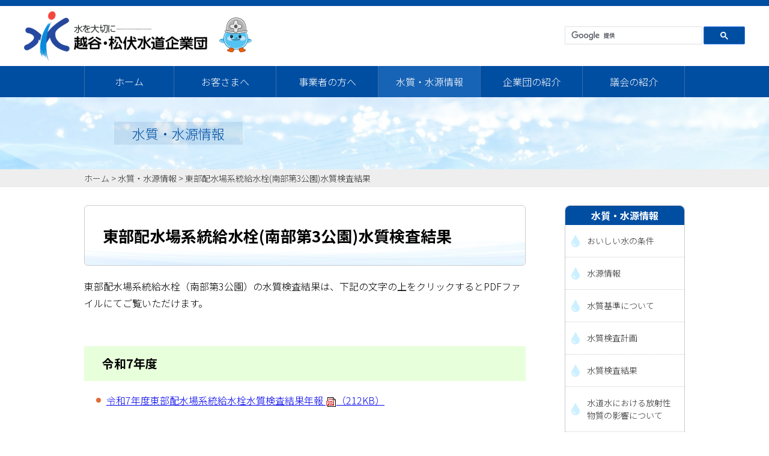

--- FILE ---
content_type: text/html
request_url: https://www.koshi-matsu.koshigaya.saitama.jp/quality/tobukekka.html
body_size: 2638
content:
<!DOCTYPE html>
<html lang="ja">

<head>
    <meta charset="utf-8">
    <meta http-equiv="X-UA-Compatible" content="IE=edge">
    <meta name="viewport" content="width=device-width, initial-scale=1">
    <title>東部配水場系統給水栓(南部第3公園)水質検査結果 ｜ 越谷・松伏水道企業団</title>

    <link rel="stylesheet" href="../style/common.css">
	<script src="../js/jquery-3.5.1.min.js"></script>
	<script src="../js/common.js"></script>
	<script async src="https://www.googletagmanager.com/gtag/js?id=UA-69907613-1"></script>
	<script src="../js/analytics.js"></script>
	<script async src="https://cse.google.com/cse.js?cx=11d6ae79135fc32b5"></script></head>

<body>
    <div id="blockskip">
		<p><a href="#contents">メニューをスキップします</a></p>
	</div>
	<header>
		<div id="headerL">
			<p id="siteID"><a href="../index.html"><img src="../common/siteID.png" alt="越谷・松伏水道企業団" width="305" height="82"></a></p>
		</div>
		<div id="headerR">
			<div id="searchArea">
				<gcse:searchbox-only></gcse:searchbox-only>
			</div>
		</div>
		<div id="mobileSearch">
			<p><a href="#gSearch"><img src="../common/buttonSearch.svg" alt="検索"></a></p>
			<div id="gSearch">
				<gcse:searchbox-only></gcse:searchbox-only>
			</div>
		</div>
	</header>
	<nav>
		<div id="toggle"><a href="#">MENU</a></div>
		<ul id="menu">
			<li id="gNavi1"><a href="../index.html">ホーム</a></li>
			<li id="gNavi2"><a href="../customers/index.html">お客さまへ</a></li>
			<li id="gNavi3"><a href="../partners/index.html">事業者の方へ</a></li>
			<li id="gNavi4"><a href="index.html">水質・水源情報</a></li>
			<li id="gNavi5"><a href="../organizations/index.html">企業団の紹介</a></li>
			<li id="gNavi6"><a href="../council/index.html">議会の紹介</a></li>
		</ul>
	</nav>    <div id="category">
        <p>水質・水源情報</p>
    </div>
    <div id="topicPath">
        <p><a href="../index.html">ホーム</a> &gt; <a href="./">水質・水源情報</a> &gt; 東部配水場系統給水栓(南部第3公園)水質検査結果</p>
    </div>
    <div id="contentsWrap">
        <article id="contents">
            <h1>東部配水場系統給水栓(南部第3公園)水質検査結果</h1>
                                    <p>東部配水場系統給水栓（南部第3公園）の水質検査結果は、下記の文字の上をクリックするとPDFファイルにてご覧いただけます。</p>

<p>&nbsp;</p>

<h2>令和7年度</h2>

<ul>
	<li><span class="wcv_ww_filesize"><span class="wcv_ww_filesize"><span class="wcv_ww_filesize"><span class="wcv_ww_filesize"><span class="wcv_ww_filesize"><a href="documents/202511toubu.pdf">令和7年度東部配水場系統給水栓水質検査結果年報&nbsp;<img alt="PDFファイル" class="wcv_ww_fileicon" src="../_wcv/images/icon/pdf.gif"><span class="wcv_ww_filesize">（212KB）</span></a></span></span></span></span></span></li>
</ul>

<p>&nbsp;</p>

<h2>過年度</h2>

<ul>
	<li><a href="documents/202503toubu.pdf">令和6年度東部配水場系統給水栓水質検査結果年報&nbsp;<img alt="PDFファイル" class="wcv_ww_fileicon" src="../_wcv/images/icon/pdf.gif"><span class="wcv_ww_filesize">（222KB）</span></a></li>
	<li><a href="documents/202403tobu.pdf">令和5年度東部配水場系統給水栓水質検査結果年報<img alt="PDFファイル" class="wcv_ww_fileicon" src="../_wcv/images/icon/pdf.gif"><span class="wcv_ww_filesize">（221KB）</span></a></li>
</ul>

<p>&nbsp;</p>

<ul><br>
	<li>&nbsp;</li>
</ul>
                                    <div class="otoiawase">
                <h2>お問い合わせ</h2>
<p><strong>配水管理課水質担当</strong></p>
<p>電話：<a href="tel:048-971-9425" class="tel">048-971-9425</a></p>
<p>メール：<a href="mailto:haisuikanri@koshi-matsu.koshigaya.saitama.jp">配水管理課/水質担当</a></p>            </div>
                                </article>
        <aside>
            <div id="localNavi">
				<h2>水質・水源情報</h2>

<ul>
	<li><a href="oishiimizu.html">おいしい水の条件</a></li>
	<li><a href="suigen.html">水源情報</a></li>
	<li><a href="kijyun.html">水質基準について</a></li>
	<li><a href="kensakeikaku.html">水質検査計画</a></li>
	<li><a href="kensakekka.html">水質検査結果 </a></li>
	<li><a href="eikyo.html">水道水における放射性物質の影響について&nbsp; </a></li>
	<li><a href="seidokanri.html">精度管理の取り組み</a></li>
	<li><a href="pfas.html">水道水におけるPFASについて</a></li>
</ul>
			</div>        </aside>
    </div>

    <p id="toPageTop"><a href="#blockskip"><img src="../common/toTop.svg" alt="ページの先頭へ"></a></p>
	<footer>
		<div id="footerConetnts">
			<div id="footerL">
				<p id="footerID"><img src="../common/footerID.png" alt="水を大切に　越谷・松伏水道企業団"></p>
				<address>
					〒343-8505<br>
					埼玉県越谷市越ヶ谷3丁目5番22号
					<span><a href="https://www.mapion.co.jp/m2/35.89152884,139.78851665,16">地図</a></span>
				</address>
				<p>電話：<a href="tel:048-966-3931" class="tel">048-966-3931</a>（代表）<br>
					FAX：048-963-0706</p>
				<p>法人番号：5000020118362</p>
			</div>
			<div id="footerR">
				<div id="footerInfo">
					<div id="footerInfoL">
						<h2>ご意見・ご要望はこちらから</h2>
						<p><a href="../customers/contact/goiken.html">ご意見・ご要望</a></p>
					</div>
					<div id="footerInfoR">
						<h2>サイト内検索はこちらから</h2>
						<div id="footerSearch">
							<gcse:searchbox-only></gcse:searchbox-only>
						</div>
					</div>
				</div>
				<div id="footerOpen">
					<h2>営業時間</h2>
					<div>
						<p>月曜日から金曜日（休・祝日、年末年始を除く）</p>
						<p>午前8時30分から午後5時15分まで</p>
					</div>
				</div>
			</div>
		</div>
		<p id="footerComment">当企業団では、通話内容を正確に把握する目的で電話音声を録音することがあります</p>
		<div id="bottomMenu">
			<ul>
				<li><a href="../site.html">サイトの使い方</a></li>
				<li><a href="../privacypolicy.html">個人情報保護方針</a></li>
				<li><a href="../link.html">リンク</a></li>
				<li><a href="https://ops-jg.d1-law.com/opensearch/?jctcd=8A7FFA44A6">例規集</a></li>
				<li><a href="../customers/qa.html">よくあるご質問</a></li>
				<li><a href="../sitemap.html">サイトマップ</a></li>
			</ul>
		</div>
	</footer>
	<p id="copyright">&copy; Koshigaya-Matsubushi Waterworks Bureau. All Rights Reserved.</p></body>

</html>

--- FILE ---
content_type: text/css
request_url: https://www.koshi-matsu.koshigaya.saitama.jp/style/common.css
body_size: 6795
content:
@charset "utf-8";
@import url('https://fonts.googleapis.com/css2?family=Noto+Sans+JP:wght@300;700&family=Noto+Serif+JP:wght@700&display=swap');
/**************************
property reset,tool
**************************/

* {
	margin: 0;
	padding: 0;
	line-height: 100%;
	box-sizing: border-box;
}

ul, li {
	list-style-type: none;
}

img {
	border: 0;
	vertical-align: bottom;
}

ul li img {
	vertical-align: bottom;
}

table, th, td {
	border: none;
}

form {
	display: inline;
}

br.clear, p.clear, div.clear {
	clear: both;
	font-size: 0;
	line-height: 0;
	height: 0;
	margin: 0;
}

#contents p.clear {
	clear: both;
	font-size: 0;
	line-height: 0;
	height: 0;
	margin: 0 1em 0;
}

.clear {
	clear: both;
}

.skipmenu {
	position: absolute;
	right: 0pt;
	top: -10em;
}

a {
	overflow: hidden;
}

.clearfix:after, header:after, #contentsWrap:after, #snsButton:after {
	content: '';
	display: block;
	clear: both;
	height: 0;
	visibility: hidden;
}

.clearfix {
	zoom: 1;
	/* for IE6/7 */
}

a:hover img {
	opacity: 0.7;
	filter: alpha(opacity=70);
	-ms-filter: "alpha(opacity=70)";
}

table, table th, table td {
	border-collapse: collapse;
}

.overflow {
	overflow: hidden;
}

.relative {
	position: relative;
}

body {
	font-family: "Noto Sans JP", "Hiragino Maru Gothic Pro", "Hiragino Kaku Gothic ProN", "Hiragino Kaku Gothic Pro", Meiryo, sans-serif;
	padding: 0;
	text-align: center;
	min-width: 1100px;
	border-top: 10px solid #004EA2;
	font-size: 16px;
}

body * {
	box-sizing: border-box;
}

#blockskip {
	position: absolute;
	top: 0;
	right: 50%;
	margin-right: -90px;
}

#blockskip a {
	height: 1px;
	font-size: 1px;
	text-decoration: none;
	color: transparent;
}

#blockskip a.show {
	font-size: 90%;
	height: 20px;
	width: 100%;
	background: #004EA2;
	color: #FFF;
	padding: 5px 5px 2px;
}

header {
	width: 100%;
	display: table;
	margin: 0 auto;
	height: 100px;
}

#headerL {
	display: table-cell;
	text-align: left;
	padding-left: 40px;
	vertical-align: middle;
}

#siteID {
	position: relative;
}

#siteID::after {
	content: '';
	display: block;
	width: 54px;
	height: 58px;
	background: url(images/character1.png) no-repeat;
	background-size: contain;
	position: absolute;
	top: 10px;
	left: 325px;
	right: auto;
}

#headerR {
	display: table-cell;
	text-align: right;
	padding-right: 40px;
	vertical-align: middle;
}

#searchArea {
	width: 300px;
	margin: 0 0 0 auto;
}

#searchArea .gsc-search-box {
	height: 30px;
}

#searchArea button {
	height: 16px;
}

#mobileSearch {
	display: none;
}

.gsib_a {
	height: 25px !important;
}

.gsc-search-button-v2, .gsc-search-button-v2:hover, .gsc-search-button-v2:focus {
	background: #004EA2 !important;
}

footer .gsc-search-button-v2 {
	padding: 8px 27px !important;
}

#toggle {
	display: none;
}

nav {
	width: 100%;
	margin: 0 auto;
	background: #004EA2;
}

#menu {
	display: table;
	width: 1000px;
	margin: 0 auto;
}

#menu li {
	display: table-cell;
	text-align: center;
	vertical-align: middle;
	font-size: 16px;
	border-right: 1px dotted #748BA4;
	width: 170px;
}

#menu li:first-child {
	border-left: 1px dotted #748BA4;
	width: 150px;
}

#menu li a {
	color: #FFF;
	text-decoration: none;
	display: block;
	padding: 18px 0;
}

#menu li a:hover, #menu li a.active {
	background: #1763B5;
}

footer {
	background: url(images/wavePattern.png);
	padding: 30px 0 0;
}

#footerConetnts {
	width: 1000px;
	margin: 0 auto 30px;
	text-align: left;
	display: table;
}

#footerL {
	display: table-cell;
	width: 370px;
	font-size: 0.875rem;
}

#footerR {
	display: table-cell;
	width: 630px;
	background: url(images/character2.png) no-repeat right center;
	background-size: 90px 105px;
}

#footerID img {
	width: 222px;
	height: auto;
}

address {
	margin: 25px 0 10px;
	font-style: normal;
	line-height: 1.5;
}

address a {
	padding: 2px 8px;
	background: #004EA2;
	color: #FFF;
	text-decoration: none;
	font-size: 0.875rem;
	margin-left: 10px;
}

address a:hover {
	background: #1763B5;
}

#footerL p {
	line-height: 1.5;
	margin-bottom: 5px;
}

#footerInfo {
	background: #FFF;
	width: 520px;
	padding: 20px;
	border-radius: 10px;
	position: relative;
	display: table;
	margin-bottom: 10px;
}

#footerInfo::after {
	content: '';
	position: absolute;
	top: 50%;
	right: -20px;
	border-top: 15px solid transparent;
	border-left: 20px solid #FFF;
}

#footerInfo h2 {
	font-size: 0.875rem;
	color: #004EA2;
	font-weight: normal;
	background: url(images/iconDew.png) no-repeat left center;
	background-size: 18px 26px;
	padding: 10px 0 10px 25px;
	margin-bottom: 10px;
}

#footerInfo>div {
	display: table-cell;
	width: 50%;
}

#footerInfoL {
	border-right: 1px solid #CCC;
	padding-right: 20px;
	font-size: 1rem;
}

#footerInfoR {
	padding-left: 20px;
}

#footerInfoL a {
	display: block;
	background: #004EA2;
	color: #FFF;
	text-align: center;
	padding: 7px;
	text-decoration: none;
}

#footerInfoL a:hover {
	background: #1763B5;
}

#footerOpen {
	display: table;
	width: 520px;
	font-size: 0.875rem;
}

#footerOpen h2 {
	display: table-cell;
	width: 95px;
	vertical-align: middle;
	background: #DDD;
	font-size: 0.875rem;
	text-align: center;
}

#footerOpen>div {
	display: table-cell;
	background: #FFF;
	padding: 8px 18px;
}

#footerOpen>div p {
	line-height: 1.5;
}

#footerComment {
	font-size: 0.875rem;
	margin-bottom: 16px;
}

#bottomMenu {
	background: #004EA2;
	padding: 8px 0;
}

#bottomMenu ul {
	width: 1000px;
	margin: auto;
	display: table;
}

#bottomMenu ul li {
	display: table-cell;
	font-size: 0.875rem;
}

#bottomMenu ul li a {
	color: #FFF;
	text-decoration: none;
	background: url(images/liTriangle.svg) no-repeat left center;
	padding-left: 14px;
}

#bottomMenu ul li a:hover {
	color: #FDF6C4;
}

#copyright {
	font-size: 0.75rem;
	padding: 8px 0;
	color: #666;
}

#toPageTop {
	position: fixed;
	right: calc(50% - 500px);
	bottom: 70px;
	z-index: 9999;
}

#category {
	width: 100%;
	height: 120px;
	background: url(images/cateBack.jpg) no-repeat center bottom;
	background-size: cover;
	position: relative;
}

#category p {
	position: absolute;
	top: calc(50% - 19px);
	left: calc(50% - 450px);
	display: inline-block;
	background: #6b90b82e;
	color: #004EA2;
	padding: 8px 30px;
	font-size: 1.375rem;
}

#topicPath {
	margin-bottom: 30px;
	font-size: 0.875rem;
	color: #333;
	background: #EEE;
}

#topicPath a {
	color: #333;
	text-decoration: none;
}

#topicPath p {
	width: 1000px;
	margin: 0 auto;
	text-align: left;
	padding: 8px 0;
}

#contentsWrap {
	width: 1000px;
	margin: 0 auto;
	text-align: left;
}

article#contents {
	width: 735px;
	float: left;
	margin-bottom: 100px;
}

.wide article#contents {
	width: 1000px;
	float: none;
}

aside {
	width: 200px;
	float: right;
}

.wide aside {
	display: none;
}

article h1 {
	border: 1px solid #CCC;
	border-radius: 6px;
	padding: 30px;
	margin-bottom: 20px;
	font-size: 1.625rem;
	background: url(images/h1Back.jpg) no-repeat center bottom #FFF;
	background-size: contain;
}

#contents * {
	line-height: 1.5;
}

.gsc-search-button {
	box-sizing: content-box !important;
}

.gsc-control-cse {
	padding: 0 !important;
	background: none !important;
	border: none !important;
}

.cse .gsc-control-cse, .gsc-control-cse {
	background: none !important;
	border: none !important;
}

.gsc-search-box-tools .gsc-search-box .gsc-input {
	padding: 0 !important;
}

.cse .gsc-search-button input.gsc-search-button-v2, input.gsc-search-button-v2 {
	padding: 5px 27px !important;
}

#contents h2 {
	font-size: 1.25rem;
	color: #000;
	background: #E8FFDB;
	margin: 0 0 20px;
	padding: 14px 30px;
}

#contents h3 {
	font-size: 1.125rem;
	color: #E36B37;
	margin: 20px 0 20px;
	padding-bottom: 10px;
	border-bottom: 1px solid #CCC;
}

#contents h4 {
	font-size: 1.125rem;
	color: #333;
	margin: 0;
	background: url(images/h4Back.svg) no-repeat left 6px;
	padding: 2px 0 10px 20px;
}

#contents h5 {
	font-size: 1.125rem;
	color: #333;
	margin: 0 0 10px;
}

#contents h6 {
	font-size: 1rem;
	color: #000;
	margin: 0 0 10px;
}

#contents p {
	line-height: 1.8;
	margin: 0 0 15px;
}

#contents ul {
	margin: 0 0 20px 20px;
}

#contents ul li {
	background: url(images/liStandard.svg) no-repeat left 8px;
	padding-left: 17px;
}

#contents ol {
	margin: 0 0 20px 30px;
}

#contents ol li {
	list-style-type: decimal;
	padding-left: 0.5em;
}

#contents li {
	margin: 0 auto 5px;
}

#contents ul li ul {
	margin: 5px 0 10px;
}

#contents ul li ul li {
	background: url(images/liBlack.svg) no-repeat left 7px;
	padding-left: 14px;
}

#contents ol li ul {
	margin: 10px 0;
}

#contents ol li ul li {
	list-style-type: none;
	background: url(images/liRound.png) no-repeat left 6px;
}

#contents dl {
	margin-left: 20px;
}

#contents dt {
	font-weight: bold;
}

#contents dd {
	margin: 10px 0 30px 1em;
	line-height: 1.5;
}

hr {
	border: dotted #999;
	border-width: 1px 0px 0px 0px;
	height: 1px;
	overflow: hidden;
	margin: 8px 0 16px;
	clear: both;
}

#contents table {
	max-width: 100%;
	margin: 0 0 20px;
	border-collapse: collapse;
	border: 1px solid #999;
	empty-cells: show;
}

#contents caption {
	color: #000;
	text-align: left;
	margin-bottom: 5px;
}

#contents td, #contents th {
	border: 1px solid #999;
	padding: 5px 10px;
	vertical-align: top;
}

#contents th {
	color: #000;
	background: #F8F8F8;
	text-align: left;
}

#contents th p, #contents td p {
	margin: 0;
	padding: 0;
	text-align: left;
}

#contents td ul {
	margin: 0;
	padding: 0;
}

#contents td ol {
	margin: 0 0 0 15px;
	padding: 0;
}

#contents th.thCenter {
	text-align: center;
}

#contents th.thRignt {
	text-align: right;
}

#contents table td.vMiddle {
	vertical-align: middle;
}

#contents blockquote {
	color: #333;
	margin: 10px 0 10px 40px;
	font-style: italic;
}

.otoiawase {
	border: 1px solid #CCC;
	padding: 5px 5px 10px;
	margin: 50px 0 15px;
}

#contents .otoiawase h2 {
	background: #E8FFDB;
	border: none;
	color: #333;
	font-size: 1rem;
	padding: 5px 15px;
	margin: 4px 4px 15px;
	border-radius: 0;
}

#contents .otoiawase p {
	margin: 0 10px 0 20px;
}

#contents .otoiawase p img {
	vertical-align: middle;
}

#contents .otoiawase ul {
	margin: 10px 30px;
}

.toMail {
	background: url(images/iconMail.svg) no-repeat left center;
	padding: 5px 0 5px 30px;
}

.kanren {
	display: table;
	width: 100%;
	border: 1px solid #979797;
	margin: 20px 0;
}

#contents .kanren h2 {
	display: table-cell;
	background: #CCC;
	font-size: 1rem;
	width: 8em;
	padding: 5px;
	text-align: center;
}

.kanren .kanrenContents {
	display: table-cell;
	padding: 5px 15px;
}

#contents .kanrenContents p {
	margin: 0;
}

#contents #searchResult table {
	margin: 0;
}

#contents form table th, #contents form table td {
	padding: 10px;
}

.result #contents table, .result #contents th, .result #contents td {
	border: none;
}

.gsc-adBlock {
	border: 1px solid #CCC;
	border-bottom: 2px solid #CCC !important;
	padding: 40px;
	opacity: 0.6;
	margin-bottom: 40px !important;
}

.gsc-adBlock::before {
	content: '広告です';
	position: absolute;
	top: -24px;
	left: -1px;
	display: inline-block;
	background: #CCC;
	padding: 2px 10px;
}

.dottedLine {
	border: dotted 2px #999;
	padding: 10px 30px;
}

.kakomiSingle {
	margin: 0 0 20px;
	border: 1px #CCC solid;
	padding: 10px 10px 0;
}

.kakomiDouble {
	margin: 0 0 20px;
	border: 3px #CCC double;
	padding: 10px 10px 0;
}

#contents .kakomiSingle h2, #contents .kakomiDouble h2 {
	background: #F5F4F2;
	padding: 4px 15px;
	font-size: 1rem;
	font-weight: normal;
	margin-bottom: 10px;
	color: #001F3B;
	border-radius: 0;
	border: none;
}

#contents .kakomiSingle h3, #contents .kakomiDouble h3 {
	margin: 10px;
	font-size: 1rem;
}

#contents .kakomiSingle p, #contents .kakomiDouble p {
	margin: 0 10px 15px;
}

.textRight {
	text-align: right;
}

.textCenter {
	text-align: center;
}

#contents p.textRight {
	text-align: right;
}

#contents p.textCenter {
	text-align: center;
}

.textRed {
	color: red;
}

.textPurple {
	color: #6A5ACD;
}

.textGreen {
	color: #00827D;
}

.textGray {
	color: #999;
}

.textGraySmall {
	color: #999;
	font-size: 0.875rem;
}

.textSmall {
	font-size: 0.875rem;
}

.textSmall2 {
	font-size: 0.75rem;
}

.textStandard {
	font-size: 1rem;
}

.textSmallRight {
	font-size: 0.875rem;
	text-align: right;
}

.textBackBlue {
	color: #FFF;
	background-color: #036;
	padding: 2px 5px;
}

.textBlueBold {
	color: #4d66cc;
	font-weight: bold;
}

.textLarge {
	font-size: 1.125rem;
}

#contents .textRed {
	color: red;
}

#contents .textPurple {
	color: #6A5ACD;
}

#contents .textGreen {
	color: #00827D;
}

#contents .textGray {
	color: #999;
}

#contents .textGraySmall {
	color: #999;
	font-size: 0.875rem;
}

#contents .textSmall {
	font-size: 0.875rem;
}

#contents .textSmall2 {
	font-size: 0.75rem;
}

#contents .textStandard {
	font-size: 1rem;
}

#contents .textSmallRight {
	font-size: 0.875rem;
	text-align: right;
}

#contents .textBackBlue {
	color: #FFF;
	background-color: #036;
	padding: 2px 5px;
}

#contents .textLarge {
	font-size: 1.125rem;
}

#contents table.tableBorderNone, #contents .tableBorderNone th, #contents .tableBorderNone td {
	border: none;
	padding: 0;
}

#contents table.tableBorderNone2, #contents .tableBorderNone2 th, #contents .tableBorderNone2 td {
	border: none;
}

#contents .tableBorderNone2 th, #contents .tableBorderNone2 td {
	padding: 10px;
}

#contents table.tableBorderNone3, #contents .tableBorderNone3 th, #contents .tableBorderNone3 td {
	border: none;
}

#contents .tableBorderNone3 th, #contents .tableBorderNone3 td {
	padding: 20px;
}

a.pdfLink {
	padding: 5px 0 5px 20px;
	background: url(images/pdf.png) no-repeat left 5px;
}

a.wordLink {
	padding: 5px 0 5px 22px;
	background: url(images/word.png) no-repeat left 5px;
}

a.excelLink {
	padding: 5px 0 5px 22px;
	background: url(images/excel.png) no-repeat left 5px;
}

#contents ul li.pdfLink {
	padding: 5px 0 5px 25px;
	background: url(images/pdf.png) no-repeat left 5px;
}

#contents p.comment1 {
	background: url(images/diamonds.gif) no-repeat left 6px;
	padding-left: 20px;
}

#contents p.comment2 {
	text-indent: -1em;
	margin-left: 2em;
}

.arrowRight {
	background: url(images/arrowRight.gif) no-repeat left center;
	padding-left: 20px;
}

.arrowRight2 {
	background: url(images/arrowRight.gif) no-repeat left 7px;
	padding-left: 20px;
}

#contents .indexMenu, #contents .indexMenu2 {
	overflow: hidden;
	margin: 20px 0 50px;
}

#contents .indexMenu ul {
	margin: 0;
}

#contents .indexMenu ul li {
	width: 100%;
	background: none;
	padding: 0;
}

#contents .indexMenu ul li a, #contents .indexMenu2 ul li a {
	border: 1px solid #CCC;
	border-radius: 6px;
	display: block;
	padding: 15px 20px 15px 30px;
	margin: 0 10px 10px;
	background: url(images/liTriangle.svg) no-repeat 10px center;
}

#contents .indexMenu ul li a:hover, #contents .indexMenu2 ul li a:hover {
	background: url(images/liTriangle.svg) no-repeat 10px center #EBF8F0;
}

#contents .indexMenu2 ul {
	margin: 0;
}

#contents .indexMenu2 ul li {
	width: 50%;
	float: left;
	background: none;
	padding: 0;
}

.menuList, .menuList2c, .menuList3c {
	overflow: hidden;
	margin: 20px 0 50px;
}

#contents .menuList ul, #contents .menuList2c ul, #contents .menuList3c ul {
	margin: 0;
}

#contents .menuList ul li {
	width: 100%;
	background: none;
	padding: 0;
}

#contents .menuList2c ul li {
	float: left;
	width: 50%;
	background: none;
	padding: 0;
}

#contents .menuList3c ul li {
	float: left;
	width: 33.3%;
	background: none;
	padding: 0;
}

#contents .menuList ul li a, #contents .menuList2c ul li a, #contents .menuList3c ul li a {
	border: 1px solid #CCC;
	border-radius: 6px;
	display: block;
	padding: 15px 20px 15px 30px;
	margin: 0 10px 10px;
	background: url(images/liTriangle.svg) no-repeat 10px center;
}

#contents .menuList ul li a:hover, #contents .menuList2c ul li a:hover, #contents .menuList3c ul li a:hover {
	background: url(images/liTriangle.svg) no-repeat 10px center #EBF8F0;
}

.linkBox {
	background: #F5F4F2;
	padding: 20px 20px 15px;
	margin: 20px 0;
}

#contents .linkBox p {
	background: url(images/linkBoxBack.gif) no-repeat right center #FFF;
	border: 1px solid #CCC;
	padding: 8px 20px;
	margin: 0 0 5px;
}

#contents .linkBox p a {
	display: block;
}

#contents #siteResult table, #contents #siteResult th, #contents #siteResult td {
	border: none;
	margin: 0;
}

.photoAreaL {
	float: left;
	margin: 0 20px 30px 0;
}

.photoAreaR {
	float: right;
	margin: 0 0 30px 20px;
}

#contents .photoAreaL p, #contents .photoAreaR p {
	margin: 0;
	padding: 5px;
	background: #EEE;
	font-size: 0.875rem;
	line-height: 1.2;
	color: #333;
}

#contents p.marginZero {
	margin: 0;
	padding: 1px;
}

#contents p.marginZero img {
	border: 4px solid #FFF;
}

.flex {
	display: flex;
	flex-wrap: wrap;
}

.jcc {
	justify-content: center;
}

.jcl {
	justify-content: left;
}

.jcb {
	justify-content: space-between;
}

.flex .photoBox {
	margin: 0 10px 20px;
}

.flex.jcl .photoBox:first-child, .flex.jcb .photoBox:first-child {
	margin: 0 10px 20px 0;
}

.flex.jcl .photoBox:last-child, .flex.jcb .photoBox:last-child {
	margin: 0 0 20px 10px;
}

#contents .flex .photoBox p {
	margin: 0;
	padding: 3px;
	border: 1px solid #EEE;
}

#contents .flex .photoBox p.caption {
	background: #EEE;
	padding: 5px;
	font-size: 0.875rem;
	line-height: 1.2;
	color: #333;
}

#contents p.imgLeft, #contents div.imgLeft {
	float: left;
	margin-right: 20px;
}

#contents p.imgRight, #contents div.imgRight {
	float: right;
	margin-left: 20px;
}

.newsArea {
	border: 1px solid #CCC;
	border-radius: 6px;
	padding: 20px 20px 5px;
	margin-bottom: 50px;
}

#contents .newsArea h2 {
	background: #FFF8D2;
	padding: 5px 20px;
	color: #004ea1;
}

#contents .newsArea ul li {
	background: url(images/liTriangle.svg) no-repeat left 6px;
	border-bottom: 1px dotted #CCC;
	padding-bottom: 10px;
}

#contents ul.indexButton {
	display: flex;
	justify-content: space-between;
	flex-wrap: wrap;
	width: 100%;
	margin: 0 0 20px 0;
}

#contents ul.indexButton li {
	width: 49%;
	background: none;
	padding-left: 0;
	margin: 0 0 10px;
}

#contents ul.indexButton li a {
	border-left: 6px solid #004EA2;
	border-radius: 6px;
	display: block;
	padding: 15px 20px 15px 30px;
	background: #ecf6ff;
}

#contents ul.indexButton li a:hover {
	border-left: 6px solid #417ebf;
	background: #f0f8ff;
}

#localNavi {
	background: #FFF;
	border: 1px solid #CCC;
	border-radius: 8px 8px 0 0;
	margin-bottom: 20px;
}

#localNavi h2 {
	background: #004EA2;
	text-align: center;
	color: #FFF;
	font-size: 1rem;
	padding: 8px 10px;
	border-radius: 8px 8px 0 0;
}

#localNavi ul li {
	font-size: 0.875rem;
}

#localNavi ul li a {
	background: url(images/liDew.svg) no-repeat 10px center #FFF;
	padding: 16px 10px 16px 36px;
	color: #333;
	text-decoration: none;
	display: block;
	line-height: 1.5;
	border-bottom: 1px dotted #CCC;
}

#localNavi ul li a.active, #localNavi ul li a:hover {
	background: url(images/liDewActive.svg) no-repeat 10px center #F0FBFF;
}

#localNavi ul li:last-child a {
	border-radius: 0 0 10px 10px;
	border: none;
}

a.button {
	display: inline-block;
	padding: 10px 20px;
	border-radius: 16px;
	background: #004EA2;
	color: #FFF;
	text-decoration: none;
}

a.button:hover {
	background: #005FC6;
}

.gsst_b {
	height: 28px;
}

.gsst_a, .gscb_a {
	height: 28px;
	line-height: 1 !important;
	padding: 0 4px !important;
}

.gsib_a {
	background: #FFF;
	padding: 0 10px !important;
}

.gsib_b {
	background: #FFF;
}

.tategaki {
	-ms-writing-mode: tb-rl;
	-webkit-writing-mode: vertical-rl;
	writing-mode: vertical-rl;
	display: inline-block;
	min-height: 8em;
}

a.tel {
	pointer-events: none;
	text-decoration: none;
	color: #000;
}

.wcv_ww_newwindowicon {
	vertical-align: middle;
	padding-left: 5px;
}

.spShow {
	display: none;
}

.youtube {
	width: 660px;
	height: auto;
	margin: 10px auto;
}

.youtube.col2 {
	width: 323px;
}

@media screen and (max-width:479px) {
	body {
		min-width: 100%;
		-webkit-text-size-adjust: 100%;
	}
	body * {
		box-sizing: border-box;
		max-width: 100%;
	}
	img {
		max-width: 100%;
		height: auto;
	}
	.pcShow {
		display: none !important;
	}
	#contents p.imgLeft, #contents p.imgRight, #contents .photoAreaL, #contents .photoAreaR {
		float: none;
		text-align: center;
		margin: 0 0 30px 0;
	}
	#contents .photoAreaL p, #contents .photoAreaR p {
		background: #FFF;
	}
	#menu {
		display: none;
	}
	#toggle {
		display: block;
		position: relative;
		margin: 10px 0 0;
		background: #004EA2;
	}
	#toggle a {
		display: block;
		position: relative;
		padding: 8px 0;
		color: #FFF;
		text-align: center;
		text-decoration: none;
		text-indent: 10px;
	}
	#toggle:before {
		display: block;
		content: "";
		position: absolute;
		top: 50%;
		left: calc(50% - 50px);
		/* left: 12px; */
		width: 20px;
		height: 20px;
		margin-top: -10px;
		background: #FFF;
	}
	#toggle a:before, #toggle a:after {
		display: block;
		content: "";
		position: absolute;
		top: 50%;
		left: calc(50% - 50px);
		/* left: 10px; */
		width: 22px;
		height: 4px;
		background: #004EA2;
	}
	#toggle a:before {
		margin-top: -6px;
	}
	#toggle a:after {
		margin-top: 2px;
	}
	#menu {
		margin: 0;
	}
	#menu li {
		display: block;
		width: 100%;
		margin: 0;
		padding: 0;
	}
	#menu li a {
		display: block;
		padding: 15px 0 14px 20px;
		background: #e2f1ff;
		color: #333;
		border-bottom: 1px solid #FFF;
		text-decoration: none;
		text-align: left;
		height: auto;
	}
	#menu li:first-child {
		width: 100%;
		border-left: none;
	}
	#searchArea {
		width: 262px;
	}
	#menu li a.active {
		background: #cdecf6;
	}
	#mobileSearch {
		display: block;
		position: absolute;
		top: 40px;
		right: 20px;
		z-index: 1000;
	}
	#gSearch {
		position: fixed;
		top: 0px;
		left: 0px;
		width: 100%;
		height: 100%;
		background-color: rgba(0, 0, 0, 0.7);
		-webkit-transition: all 0.5s ease-in-out;
		-moz-transition: all 0.5s ease-in-out;
		-ms-transition: all 0.5s ease-in-out;
		-o-transition: all 0.5s ease-in-out;
		transition: all 0.5s ease-in-out;
		-webkit-transform: translate(0px, -100%) scale(0, 0);
		-moz-transform: translate(0px, -100%) scale(0, 0);
		-ms-transform: translate(0px, -100%) scale(0, 0);
		-o-transform: translate(0px, -100%) scale(0, 0);
		transform: translate(0px, -100%) scale(0, 0);
		opacity: 0;
		display: none;
	}
	#gSearch.gOpen {
		-webkit-transform: translate(0px, 0px) scale(1, 1);
		-moz-transform: translate(0px, 0px) scale(1, 1);
		-ms-transform: translate(0px, 0px) scale(1, 1);
		-o-transform: translate(0px, 0px) scale(1, 1);
		transform: translate(0px, 0px) scale(1, 1);
		opacity: 1;
		z-index: 1001;
		display: block;
	}
	#gSearch .gsc-search-box {
		position: absolute;
		top: 50%;
		left: 50%;
		margin-top: -50px;
		margin-left: -150px;
		color: rgb(255, 255, 255);
		background: transparent;
		width: 300px;
	}
	#gSearch .gClose {
		position: fixed;
		top: 105px;
		right: 15px;
		opacity: 1;
		font-size: 27px;
		color: #fff;
	}
	#gSearch * {
		line-height: 1;
	}
	#gSearch button.gsc-search-button {
		width: 18px;
		height: 18px;
	}
	#contents #gSearch table, #contents #gSearch td, #contents #gSearch th {
		border: none;
		padding: 0;
		margin: 0;
	}
	header {
		margin: 10px 0 0;
		height: 65px;
	}
	#headerL {
		width: 60%;
		padding-left: 15px;
	}
	#siteID::after {
		width: 44px;
		height: 48px;
		top: 4px;
		right: -55px;
		left: auto;
	}
	#headerR {
		display: none;
	}
	footer {
		padding: 0;
	}
	#footerConetnts {
		width: 100%;
		display: block;
	}
	#footerL, #footerR, #footerInfo, #footerInfo>div {
		display: block;
		width: 100%;
	}
	#footerL {
		padding: 30px;
	}
	address span {
		display: inline-block;
	}
	#footerR {
		background: url(images/character2.png) no-repeat center bottom;
		background-size: 90px 105px;
		padding-bottom: 100px;
	}
	#footerInfo {
		width: auto;
		margin: 0 20px 10px;
	}
	#footerInfo::after {
		border: none;
	}
	#footerInfoL {
		border-right: none;
		padding: 0 0 20px;
	}
	#footerInfoR {
		padding: 0 0 20px;
	}
	#footerOpen, #footerOpen h2, #footerOpen>div {
		display: block;
	}
	#footerOpen {
		width: auto;
		margin: 0 20px 30px;
	}
	#footerOpen h2 {
		width: 100%;
		padding: 5px;
	}
	#footerComment {
		padding: 0 20px;
		line-height: 1.6;
		text-align: left;
	}
	#bottomMenu ul {
		width: 100%;
		display: block;
	}
	#bottomMenu ul li {
		display: block;
		margin: 0 20px 10px;
		width: auto;
		text-align: left;
	}
	#bottomMenu ul li:first-child {
		margin-top: 10px;
	}
	#bottomMenu ul li a {
		color: #333;
		background: #FFF;
		border-radius: 16px;
		display: block;
		padding: 8px 20px;
	}
	#toPageTop {
		right: 10px;
	}
	#topicPath {
		display: none;
	}
	#category {
		height: 60px;
		text-align: left;
	}
	#category p {
		position: unset;
		font-size: 1rem;
		margin: 14px 0 0 20px;
	}
	article#contents {
		width: 100%;
		float: none;
		padding: 20px 10px;
	}
	article h1 {
		font-size: 20px;
		padding: 10px 20px;
	}
	#contents h4 {
		margin: 0 10px;
	}
	#contents h5, #contents h6 {
		margin: 0 10px 10px;
	}
	#contents p {
		margin: 0 10px 15px;
	}
	#contents ul {
		margin: 0 10px 20px 20px;
	}
	#contents ol {
		margin: 0 10px 20px 30px;
	}
	aside {
		width: 100%;
		float: none;
		padding: 20px 10px;
	}
	#contents .indexMenu2 ul li {
		width: 100%;
		float: none;
	}
	.tableWrap {
		overflow-x: auto;
	}
	#searchBox {
		width: 100%;
	}
	#searchBox input {
		width: 65%;
	}
	#searchBox button {
		width: 33%;
	}
	#contents .menuList3c ul li {
		width: 100%;
		float: none;
	}
	#contents ul.cover li {
		float: none;
		text-align: center;
		margin: 15px auto !important;
	}
	.mailform dt br {
		display: none;
	}
	.youtube {
		position: relative;
		height: 0;
		padding: 30px 0 56.25%;
		overflow: hidden;
		margin-bottom: 30px;
	}
	.youtube iframe {
		position: absolute;
		top: 0;
		left: 0;
		width: 100%;
		height: 100%;
	}
	.youtube.col2 {
		width: 100%;
	}
	.flex.jcb {
		display: block;
	}
	.flex.jcb p {
		text-align: center;
	}
	a.tel {
		pointer-events: visible;
		text-decoration: underline;
		color: #0000ee;
	}
	.spShow {
		display: block;
	}
	.pcShow {
		display: none;
	}
}

--- FILE ---
content_type: image/svg+xml
request_url: https://www.koshi-matsu.koshigaya.saitama.jp/style/images/liTriangle.svg
body_size: 41
content:
<svg height="14" viewBox="0 0 9 14" width="9" xmlns="http://www.w3.org/2000/svg"><path d="m4.5 3 6.5 8h-13z" fill="#f74840" fill-rule="evenodd" transform="matrix(0 1 -1 0 11.5 2.5)"/></svg>

--- FILE ---
content_type: image/svg+xml
request_url: https://www.koshi-matsu.koshigaya.saitama.jp/style/images/liStandard.svg
body_size: 1
content:
<svg height="8" viewBox="0 0 8 8" width="8" xmlns="http://www.w3.org/2000/svg"><circle cx="4" cy="4" fill="#e36b37" fill-rule="evenodd" r="4"/></svg>

--- FILE ---
content_type: application/x-javascript
request_url: https://www.koshi-matsu.koshigaya.saitama.jp/js/analytics.js
body_size: -50
content:
window.dataLayer = window.dataLayer || [];
function gtag() { dataLayer.push(arguments); }
gtag('js', new Date());

gtag('config', 'UA-69907613-1');


--- FILE ---
content_type: image/svg+xml
request_url: https://www.koshi-matsu.koshigaya.saitama.jp/common/toTop.svg
body_size: 679
content:
<svg height="42" viewBox="0 0 42 42" width="42" xmlns="http://www.w3.org/2000/svg"><g fill="none" fill-rule="evenodd" opacity=".350121"><rect fill="#000" height="42" rx="4" width="42"/><path d="m1.60787907 14.370606-1.22033899-1.2387011c-.51672011-.524495-.51672011-1.3726146 0-1.8915299l10.68071462-10.84700372c.5167201-.52449504 1.3522675-.52449504 1.8634906 0l10.6807146 10.84142392c.5167201.5244951.5167201 1.3726147 0 1.89153l-1.220339 1.238701c-.5222171.5300748-1.3742556.5189153-1.8854787-.0223189l-6.3050847-6.71800024v16.03615664c0 .7421047-.5881814 1.3391363-1.3192854 1.3391363h-1.7590472c-.731104 0-1.31928537-.5970316-1.31928537-1.3391363v-16.03615664l-6.31058177 6.72357994c-.51122308.546814-1.36326156.5579735-1.88547869.022319z" fill="#fff" fill-rule="nonzero" transform="translate(9 8)"/></g></svg>

--- FILE ---
content_type: image/svg+xml
request_url: https://www.koshi-matsu.koshigaya.saitama.jp/style/images/liDew.svg
body_size: 556
content:
<svg height="20" viewBox="0 0 14 20" width="14" xmlns="http://www.w3.org/2000/svg"><path d="m8.16215909.86290398c-.31579545-1.12421797-1.96636364-1.17656168-2.32431818 0-1.86017046 6.1624957-5.83784091 7.83710391-5.83784091 12.18046022 0 3.8453098 3.13090909 6.9566358 7 6.9566358 3.8690909 0 7-3.111326 7-6.9566358 0-4.3652313-3.9689205-5.98983954-5.83784091-12.18046022zm-1.16215909 16.63710122c-2.45596591 0-4.45454545-1.9628927-4.45454545-4.3750004 0-.3453123.28477272-.6249996.63636363-.6249996s.63636364.2796873.63636364.6249996c0 1.7230457 1.42744318 3.1249978 3.18181818 3.1249978.35159091 0 .63636364.2796873.63636364.6249996 0 .3453122-.28477273.625003-.63636364.625003z" fill="#ccf0ff"/></svg>

--- FILE ---
content_type: application/x-javascript
request_url: https://www.koshi-matsu.koshigaya.saitama.jp/js/common.js
body_size: 1224
content:
// スムーススクロール
$(function () {
  $('a[href^="#"]').click(function () {
    var speed = 600;
    var href = $(this).attr("href");
    var target = $(href == "#" || href == "" ? "html" : href);
    var position = target.offset().top;

    $("body, html").animate({ scrollTop: position }, speed, "swing");
    return false;
  });
});

// スマホで表を横スクロール
$(function () {
  $('table:not(.tableWrap table)').wrap('<div class="tableWrap"></div>');
});

$(function () {
  $('.infoTable').parent('div').css('padding', '0 20px');
});

// ブロックスキップを表示
$(function () {
  $("#blockskip a").focus(function () {
    $(this).addClass("show");
  });
  $("#blockskip a").blur(function () {
    $(this).removeClass("show");
  });
});

// PDFにアイコンをつける。CMSでファイルサイズを表示にチェックしたものだけ。
// $(function () {
//   $("a[href*='.pdf']").has('.wcv_ww_filesize').addClass("pdfLink");
//   $("a[href*='.doc']").has('.wcv_ww_filesize').addClass("wordLink");
//   $("a[href*='.docx']").has('.wcv_ww_filesize').addClass("wordLink");
//   $("a[href*='.xls']").has('.wcv_ww_filesize').addClass("excelLink");
//   $("a[href*='.xlsx']").has('.wcv_ww_filesize').addClass("wordLink");
//   $("a[href*='.zip']").has('.wcv_ww_filesize').addClass("zipLink");
// });


// グローバルナビゲーション
$(function () {
  path = location.pathname
  if (path.match("/customers/")) {
    $('#gNavi2 a').eq(0).addClass('active');
  }
  else if (path.match("/partners/")) {
    $('#gNavi3 a').eq(0).addClass('active');
  }
  else if (path.match("/quality/")) {
    $('#gNavi4 a').eq(0).addClass('active');
  }
  else if (path.match("/organizations/")) {
    $('#gNavi5 a').eq(0).addClass('active');
  }
  else if (path.match("/council/")) {
    $('#gNavi6 a').eq(0).addClass('active');
  }
  else { }
});

// ローカルナビゲーション
$(function () {
  $('#localNavi ul li a').each(function () {
    var $href = $(this).attr('href');
    if (location.href.match($href)) {
      $(this).addClass('active');
    } else {
      $(this).removeClass('active');
    }
  });
});


//■page topボタン
$(function () {
  var topBtn = $('#toPageTop');
  topBtn.hide();

  //◇ボタンの表示設定
  $(window).scroll(function () {
    if ($(this).scrollTop() > 300) {
      //---- 画面を300pxスクロールしたら、ボタンを表示する
      topBtn.fadeIn();
    } else {
      //---- 画面が300pxより上なら、ボタンを表示しない
      topBtn.fadeOut();
    }
  });

  // ◇ボタンをクリックしたら、スクロールして上に戻る
  topBtn.click(function () {
    $('body,html').animate({
      scrollTop: 0
    }, 500);
    return false;
  });

});


// Mobile Menu
$(function () {
  $("#toggle a").click(function () {
    $("#menu").slideToggle();
    return false;
  });
  $(window).resize(function () {
    var win = $(window).width();
    var p = 480;
    if (win > p) {
      $("#menu").show();
    } else {
      $("#menu").hide();
    }
  });
});
$(function () {
  $("#toggle a").click(function () {
    $(this).toggleClass("motion");
  });
});


$(function () {
  $('table:not(.tableWrap table)').wrap('<div class="tableWrap"></div>');
});


// Mobile Google Search
$(document).ready(function () {
  $('a[href="#gSearch"]').on('click', function (event) {
    $('#gSearch').addClass('gOpen');
    $('#gSearch input[type="text"]').focus();
  });
  $('#gSearch, #gSearch .gClose').on('click keyup', function (event) {
    if (event.target == this || event.target.className == 'close' || event.keyCode == 27) {
      $(this).removeClass('gOpen');
    }
  });
});


--- FILE ---
content_type: image/svg+xml
request_url: https://www.koshi-matsu.koshigaya.saitama.jp/common/buttonSearch.svg
body_size: 3204
content:
<svg height="28" viewBox="0 0 28 28" width="28" xmlns="http://www.w3.org/2000/svg"><g fill="none" fill-rule="evenodd"><path d="m0 0h28v28h-28z" fill="#004ea2"/><path d="m17.7517876 16.5473692-5.0810355-5.0872889c.243968-.3083205.4615249-.6381567.6518961-.9851491.0060217-.011004.0108461-.0225001.0169031-.0336446.0846563-.1561642.1647699-.315176.2377702-.47833628.0321511-.07175396.0582452-.14596886.0878257-.21870719.0433141-.10620711.0886708-.21128922.1268436-.32013305.0270802-.07741412.0479625-.15697277.0724368-.2353361.0342288-.10961727.0705-.21817985.0993761-.33011743.0121139-.04689847.0199316-.09509773.0310595-.14241807.1235687-.52168398.1940687-1.06379374.1948786-1.62281368.0013734-.9512585-.1863919-1.85839588-.5255807-2.68755664-.0040144-.00959766-.0074303-.01933595-.0114096-.02893361-.0390531-.09414851-.0803953-.18689076-.1232869-.27878926-.0057752-.01233986-.010987-.02482033-.0167622-.03705472-.0448285-.09481647-.0922276-.1882267-.1411761-.28072286-.0044019-.00836719-.0083811-.01701564-.0128886-.02538283-1.191457-2.23094693-3.54320596-3.75096366-6.25340618-3.75497823-.57653644-.00080184-1.13581764.07095212-1.67277267.20004597-.0328554.00780469-.06637987.01290235-.09909441.02116407-.11888511.03044534-.23446003.06844927-.3508801.10483602-.07162687.02221876-.14431019.04074612-.21509191.06532036-.11726523.04074612-.23079769.08891022-.34499924.1355626-.06472477.0263672-.13068206.04900784-.19459689.07741412-.53917356.23871111-1.04316755.54221523-1.50095975.90225065-.44874199.34783619-.85529667.7496021-1.20783188 1.19675477-.24421452.30930491-.46194753.64009031-.6524243.9879265-.0019016.00344531-.00345105.0069961-.00521179.01044141-.08933991.16382825-.17304545.33110181-.24946153.50248865-.02845355.06366801-.05127273.12937509-.07778946.19371108-.04715259.1145743-.09567857.22834001-.13687986.34579712-.02433342.06967974-.04289161.1411876-.0650065.21157047-.03711638.11745711-.07557092.23392986-.10666558.35388307-.01045879.0406055-.01704395.08219537-.02679845.12308212-.12617457.52702772-.19790708 1.075325-.19875973 1.64063791-.00562688 3.91257706 3.16828162 7.08768096 7.08465862 7.09330596.59111537.0008086 1.16413033-.0732657 1.71305839-.2087228.01799475-.0045352.03641208-.0071016.05430119-.0116368.13261888-.0338906.26182192-.075586.39130669-.1167891.05824525-.0185274.11765259-.0334688.17536962-.0535079.11818082-.0408516.23280494-.0894727.3479925-.1363712.06500649-.0265078.13128071-.0493945.19544205-.0778008.13550647-.0601172.26689287-.1277579.39799747-.1959611.0401449-.0209883.081487-.038707.1213502-.0603985.3452457-.1883673.6737292-.4040862.9814712-.645434l5.0837823 5.0901365c.1643826.164672.3827847.2499962.6012925.2502782.2157609.0002805.4343039-.0843758.6019615-.2484853.3326388-.3310666.3334488-.8693443.0017959-1.2041375zm-5.4517876-9.589795c-.0016386 1.14516277-.3700641 2.20297908-.9984444 3.0644917-.3284699.45876-.7292769.8585246-1.1889749 1.1883148-.86338879.6259135-1.92502691.9912468-3.07018964.9896193-2.8952535-.0042095-5.24658946-2.36249431-5.24239106-5.25760894.0016386-1.14530174.37006413-2.20596707.99834015-3.06744495.3282962-.45591097.73209114-.85852463 1.18907917-1.18546582.86324979-.62591345 1.92502689-.99110781 3.07018962-.98948029 2.89511453.00417474 5.24658946 2.36232059 5.24239106 5.2575742z" fill="#fff" fill-rule="nonzero" transform="translate(5 5)"/></g></svg>